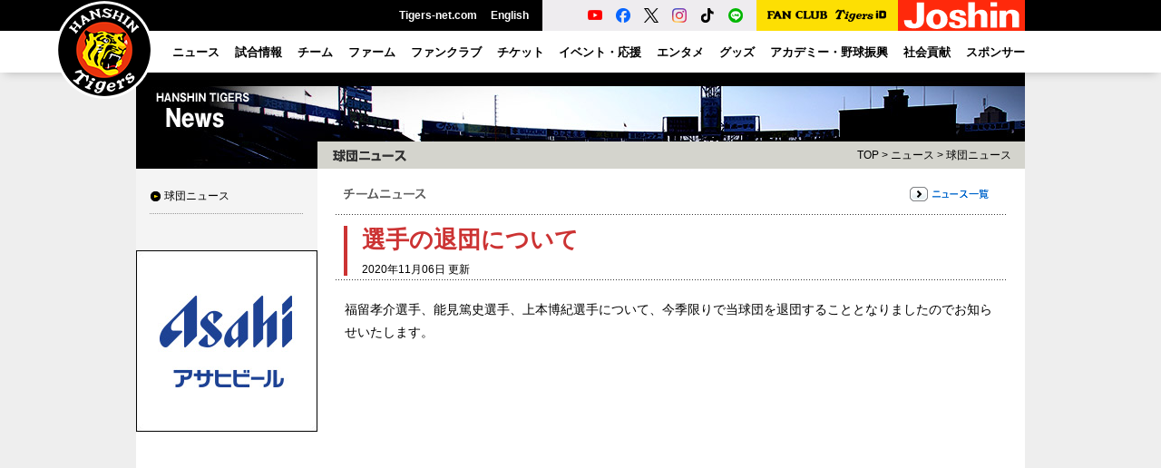

--- FILE ---
content_type: text/html
request_url: https://hanshintigers.jp/news/topics/info_7120.html
body_size: 7455
content:
<!DOCTYPE html PUBLIC "-//W3C//DTD XHTML 1.0 Transitional//EN" "http://www.w3.org/TR/xhtml1/DTD/xhtml1-transitional.dtd">
<html xmlns="http://www.w3.org/1999/xhtml" xml:lang="ja" lang="ja">
<head>
 <meta http-equiv="Content-Type" content="text/html; charset=utf-8" />
 <meta http-equiv="Content-Style-Type" content="text/css" />
 <meta http-equiv="Content-Script-Type" content="text/javascript" />
 <meta http-equiv="imagetoolbar" content="no" />
 <meta name="robots" content="all" />
 <meta name="copyright" content="(C) HANSHIN Tigers." />
 <meta name="keywords" content="プロ野球,球団,野球,球場,チケット,メッシュジャージ,ナンバージャージ,メガホン,トラッキー,ユニホーム,虎,甲子園" />
 <meta name="description" content="阪神タイガースの球団オフィシャルサイト。試合速報や選手名鑑、チケット情報、グッズの販売など。" />
 <title>選手の退団について｜球団ニュース｜ニュース｜阪神タイガース公式サイト</title>
 <script type="text/javascript" src="/common/js/jquery.js"></script>
 <script type="text/javascript" src="/common/js/jquery.tools.js"></script>
 <script type="text/javascript" src="/common/js/common.js"></script>
 <script type="text/javascript" src="/common/js/swfobject.js"></script>
 <script type="text/javascript" src="/common/js/news.js"></script>
 <link rel="stylesheet" type="text/css" media="all" href="/common/css/news.css" />
 <script type="text/javascript" src="/common/js/ga.js"></script>
</head>

<body id="news" class="topics">
<a name="top" id="top"></a>
<div id="layout"><div class="bg-wrap"><!--LAYOUT-->
<!-- Google Tag Manager (noscript) -->
<noscript><iframe src="https://www.googletagmanager.com/ns.html?id=GTM-TWJTTX"
height="0" width="0" style="display:none;visibility:hidden"></iframe></noscript>
<!-- End Google Tag Manager (noscript) -->

<div id="header" class="p-header">
    <!--HEADER-->
    <div class="p-header-menu">
        <h1 class="p-header-menu__logo"><a href="https://hanshintigers.jp/"><img src="/img/2025/header/logo_marutora.png" alt="タイガースロゴ" width="110" height="110"></a></h1>
        <ul class="p-header-menu__other">
            <li><a href="https://hanshintigers.jp/home/tigersnet/">Tigers-net.com</a></li>
            <li><a href="https://hanshintigers.jp/en/">English</a></li>
        </ul>
        <ul class="p-header-menu__sns">
            <li><a href="https://www.youtube.com/channel/UCqm35j3ustKFyXQVnX5tlXw" target="_blank"><img src="/img/2025/header/icon_youtube.png" alt="YouTube球団公式アカウント"></a></li>
            <li><a href="https://www.facebook.com/tigersdreamlink" target="_blank"><img src="/img/2025/header/icon_facebook.png" alt="Facebook球団公式アカウント"></a></li>
            <li><a href="https://x.com/tigersdreamlink" target="_blank"><img src="/img/2025/header/icon_x.png" alt="X球団公式アカウント"></a></li>
            <li><a href="https://www.instagram.com/hanshintigers_official/" target="_blank"><img src="/img/2025/header/icon_instagram.png" alt="Instagram球団公式アカウント"></a></li>
            <li><a href="https://www.tiktok.com/@hanshintigers_officialPR" target="_blank"><img src="/img/2025/header/icon_tiktok.png" alt="TikTok球団公式アカウント"></a></li>
            <li><a href="https://page.line.me/hanshintigers" target="_blank"><img src="/img/2025/header/icon_line.png" alt="LINE球団公式アカウント"></a></li>
        </ul>
        <div class="p-header-menu__fcid"><a href="https://id.hanshintigers.jp/system/"><img src="/img/2025/header/logo_fc_id.png" alt="Tigers FAN CLUB Tigers ID"></a></div>
        <div class="p-header-menu__joshin"><a href="https://shop.joshin.co.jp/" target="_blank" data-gtm-click="banner_header_joshin"><img src="/img/2025/header/joshin.gif" alt="Joshin" width="140" height="34" /></a></div>
    </div>
    <div class="p-header-global-wrapper">
        <span class="p-header-global-background js-menu-bg"></span>
        <div class="p-header-global-inner">
            <!--GN-->
            <ul class="p-header-global" id="gn">
                <li class="p-header-global__menu"><a href="https://hanshintigers.jp/news/topics/all/"><span>ニュース</span></a></li>
                <li class="p-header-global__menu js-perent-menu"><a href="https://hanshintigers.jp/game/"><span>試合情報</span></a>
                    <div class="p-header-global__menu__wrapper">
                        <div class="p-header-global__menu__inner">
                            <div class="p-header-global__menu__thumbnail">
                                <a href="https://hanshintigers.jp/game/schedule/"><img src="/img/2025/header/menu_game.jpg" alt="一軍試合日程"><span>一軍試合日程</span></a>
                            </div>
                            <ul class="p-header-global__menu__block p-header-global__submenu">
                                <li><a href="https://hanshintigers.jp/game/schedule/">一軍試合日程</a></li>
                                <li><span href="https://score.hanshintigers.jp/game/score/">一軍試合速報</span></li>
                                <li><span href="https://hanshintigers.jp/game/regist/">一軍登録選手</span></li>
                                <li><span href="https://hanshintigers.jp/game/standings/">順位表</span></li>
                                <li><span href="https://hanshintigers.jp/game/other/">他球場経過</span></li>
                                <li><a href="https://hanshintigers.jp/news/media/">放送予定</a></li>
                                <li><span href="https://hanshintigers.jp/game/sakinori/">先乗り情報局</span></li>
                                <li><span href="https://hanshintigers.jp/entertainment/download/pockecal.html">ポケットカレンダー</span></li>
                            </ul>
                            <div class="p-header-global__menu__block--wide">
                                <p class="p-header-global__menu__heading">球場案内</p>
                                <ul class="p-header-global__submenu">
                                    <li><a href="https://hanshintigers.jp/ticket/stadium/koshien.html">阪神甲子園球場</a></li>
                                    <li><a href="https://hanshintigers.jp/ticket/stadium/kyocera.html">京セラドーム大阪</a></li>
                                    <li><a href="https://zerocarbon-bp.hanshin.co.jp/" target="_blank">日鉄鋼板 ＳＧＬスタジアム 尼崎</a></li>
                                </ul>
                            </div>
                        </div>
                    </div>
                </li>
                <li class="p-header-global__menu js-perent-menu"><a href="https://hanshintigers.jp/data/"><span>チーム</span></a>
                    <div class="p-header-global__menu__wrapper">
                        <div class="p-header-global__menu__inner">
                            <div class="p-header-global__menu__thumbnail">
                                <a href="https://hanshintigers.jp/data/player/"><img src="/img/2025/header/menu_team.jpg" alt="選手プロフィール"><span>選手プロフィール</span></a>
                            </div>
                            <ul class="p-header-global__menu__block p-header-global__submenu">
                                <li><a href="https://hanshintigers.jp/data/player/">選手プロフィール</a></li>
                                <li><a href="https://hanshintigers.jp/data/staff/">監督・コーチプロフィール</a></li>
                                <li><a href="https://hanshintigers.jp/data/info/">チームスローガン</a></li>
                                <li><span href="https://hanshintigers.jp/game/stats_team/bat27.html">チーム投打成績</span></li>
                                <li><span href="https://hanshintigers.jp/game/stats_league/bat27.html">セ・リーグ投打成績</span></li>
                                <li><span href="https://hanshintigers.jp/data/record/">記録カウントダウン</span></li>
                                <li><a href="https://hanshintigers.jp/data/draft/">ドラフト</a></li>
                                <li><a href="https://hanshintigers.jp/data/resign/">契約更改</a></li>
                            </ul>
                            <ul class="p-header-global__menu__block p-header-global__submenu">
                                <li><a href="https://hanshintigers.jp/news/camp2025/">春季キャンプ</a></li>
                                <li><a href="https://hanshintigers.jp/news/autumn_camp2025/">秋季キャンプ</a></li>
                                <li><a href="https://hanshintigers.jp/data/history/">タイガースヒストリー</a></li>
                                <li><a href="https://hanshintigers.jp/data/uniform/">ユニフォーム物語</a></li>
                            </ul>
                        </div>
                    </div>
                </li>
                <li class="p-header-global__menu"><a href="https://zerocarbon-bp.hanshin.co.jp/" target="_blank"><span>ファーム</span></a></li>
                <li class="p-header-global__menu js-perent-menu"><a href="https://hanshintigers.jp/fanclub/"><span>ファンクラブ</span></a>
                    <div class="p-header-global__menu__wrapper">
                        <div class="p-header-global__menu__inner">
                            <div class="p-header-global__menu__thumbnail">
                                <a href="https://hanshintigers.jp/fanclub/ticket/"><img src="/img/2025/header/menu_fanclub.jpg" alt="チケット購入"><span>チケット購入</span></a>
                            </div>
                            <ul class="p-header-global__menu__block p-header-global__submenu">
                                <li><a href="https://hanshintigers.jp/fanclub/join/">2026年度ファンクラブ入会</a></li>
                                <li><a href="https://hanshintigers.jp/fanclub/topics/">ニュース</a></li>
                                <li><a href="https://hanshintigers.jp/fanclub/goods/">グッズ販売</a></li>
                                <li><a href="https://hanshintigers.jp/fanclub/torapo/exchange.html">虎ポイントアイテム交換</a></li>
                                <li><a href="https://hanshintigers.jp/fanclub/ticket/">チケット購入</a></li>
                                <li><a href="https://hanshintigers.jp/fanclub/event/cheer_2025.html">応援デー</a></li>
                                <li><a href="https://hanshintigers.jp/fanclub/event/presentsday.html">プレゼントデー</a></li>
                                <li><a href="https://tigersfanclub.jp/rd/551/">TORACOスペシャルデー</a></li>
                            </ul>
                            <ul class="p-header-global__menu__block p-header-global__submenu">
                                <li><a href="https://hanshintigers.jp/fanclub/event/practice_2025.html">練習見学会&amp;記念撮影会</a></li>
                                <li><a href="https://hanshintigers.jp/fanclub/event/kids_index.html">KIDSイベント</a></li>
                                <li><a href="https://hanshintigers.jp/fanclub/join/2026/family/">2026年度ファミリー申請</a></li>
                                <li><a href="https://hanshintigers.jp/fanclub/join/2025add/family/">2025年度ファミリー申請</a></li>
                                <li><a href="https://hanshintigers.jp/fanclub/agreement/">会員規約</a></li>
                            </ul>
                        </div>
                    </div>
                </li>
                <li class="p-header-global__menu js-perent-menu"><a href="https://hanshintigers.jp/ticket/"><span>チケット</span></a>
                    <div class="p-header-global__menu__wrapper">
                        <div class="p-header-global__menu__inner">
                            <div class="p-header-global__menu__thumbnail">
                                <a href="https://hanshintigers.jp/ticket/"><img src="/img/2025/header/menu_ticket.jpg" alt="チケット情報"><span>チケット情報</span></a>
                            </div>
                            <div class="p-header-global__menu__block--wide">
                                <p class="p-header-global__menu__heading"><a href="https://hanshintigers.jp/ticket/">チケット情報</a></p>
                                <ul class="p-header-global__menu__block p-header-global__submenu">
                                    <li><span href="https://hanshintigers.jp/ticket/price.html">料金表</span></li>
                                    <li><span href="https://hanshintigers.jp/ticket/#ticket_area">空席情報</span></li>
                                </ul>
                                <p class="p-header-global__menu__heading">チケット購入</p>
                                <ul class="p-header-global__submenu">
                                    <!--<li><a href="https://hanshintigers.jp/ticket/postseason/">阪神甲子園球場（クライマックスシリーズ）</a></li>-->
                                    <li><span href="https://hanshintigers.jp/rd/5405/">阪神甲子園球場（公式戦）</span></li>
                                    <li><span href="https://hanshintigers.jp/rd/5406/">京セラドーム大阪（公式戦）</span></li>
                                    <li><span href="https://hanshintigers.jp/rd/5403/">阪神甲子園球場（オープン戦）</span></li>
                                    <li><span href="https://hanshintigers.jp/rd/5404/">京セラドーム大阪（オープン戦）</span></li>
                                </ul>
                            </div>
                            <ul class="p-header-global__menu__block--wide p-header-global__submenu">
                                <li><span href="https://hanshintigers.jp/ticket/regular/kurashiki/">倉敷マスカットスタジアム</span></li>
                                <li><span href="https://zerocarbon-bp.hanshin.co.jp/ticket/" target="_blank">日鉄鋼板 ＳＧＬスタジアム 尼崎</span></li>
                                <li><a href="https://hanshintigers.jp/ticket/group/plan/">団体入場券</a></li>
                                <li><a href="https://koshien.hanshin.co.jp/reserve/" target="_blank">年間予約席</a></li>
                                <li><a href="https://hanshintigers.jp/ticket/event/season-ticket2026/">京セラドーム大阪シーズンチケット</a></li>
                            </ul>
                        </div>
                    </div>
                </li>
                <li class="p-header-global__menu js-perent-menu"><a href="https://hanshintigers.jp/event/"><span>イベント・応援</span></a>
                    <div class="p-header-global__menu__wrapper">
                        <div class="p-header-global__menu__inner">
                            <div class="p-header-global__menu__thumbnail">
                                <a href="https://hanshintigers.jp/event/"><img src="/img/2025/header/menu_event.jpg" alt="イベント日程"><span>イベント日程</span></a>
                            </div>
                            <div class="p-header-global__menu__block">
                                <p class="p-header-global__menu__heading"><a href="https://hanshintigers.jp/event/">イベント日程</a></p>
                                <ul class="p-header-global__submenu">
                                    <li><span href="https://hanshintigers.jp//event/game/b-luck_dynamite2025/">TIGERS B-LUCK DYNAMITE SERIES</span></li>
                                    <li><span href="https://hanshintigers.jp/event/game/ultra2025/">ウル虎の夏</span></li>
                                    <li><span href="https://hanshintigers.jp/toraco/">TORACO</span></li>
                                    <li><a href="https://hanshintigers.jp/home/fankan/">ファン感謝デー</a></li>
                                    <li><span href="https://hanshintigers.jp/lp/event_family_with_tigers2025/">Family with Tigers</span></li>
                                    <li><span href="https://hanshintigers.jp/lp/player_quiz/">タイガース選手クイズ</span></li>
                                </ul>
                            </div>
                            <ul class="p-header-global__menu__block p-header-global__submenu">
                                <li><a href="https://hanshintigers.jp/game/manner/">観戦マナー</a></li>
                                <li><a href="https://hanshintigers.jp/data/march/">ヒッティングマーチ</a></li>
                                <li><a href="https://hanshintigers.jp/data/themesong/">選手登場曲</a></li>
                                <li><a href="https://hanshintigers.jp/entertainment/mascot/">マスコット紹介</a></li>
                                <li><a href="https://hanshintigers.jp/entertainment/girls/">TigersGirls</a></li>
                            </ul>

                        </div>
                    </div>
                </li>
                <li class="p-header-global__menu js-perent-menu"><a href="https://hanshintigers.jp/entertainment/"><span>エンタメ</span></a>
                    <div class="p-header-global__menu__wrapper">
                        <div class="p-header-global__menu__inner">
                            <div class="p-header-global__menu__thumbnail">
                                <a href="https://hanshintigers.jp/entertainment/photo/2025/"><img src="/img/2025/header/menu_entertainment.jpg" alt="ゲームフォト"><span>ゲームフォト</span></a>
                            </div>
                            <ul class="p-header-global__menu__block p-header-global__submenu">
                                <li><a href="https://hanshintigers.jp/entertainment/photo/2025/">ゲームフォト</a></li>
                                <li><a href="https://hanshintigers.jp/home/toratele/">虎テレ</a></li>
                                <li><a href="https://hanshintigers.jp/home/mobile/">モバイルサイト</a></li>
                                <li><a href="https://hanshintigers.jp/entertainment/column/kodama/">マンスリーコラム「虎魂」</a></li>
                                <li><a href="https://toratown.hanshintigers.jp/" target="_blank">虎タウン</a></li>
                                <li><a href="https://hanshintigers.jp/entertainment/download/">壁紙ダウンロード</a></li>
                            </ul>
                        </div>
                    </div>
                </li>
                <li class="p-header-global__menu js-perent-menu"><a href="https://hanshintigers.jp/goods/"><span>グッズ</span></a>
                    <div class="p-header-global__menu__wrapper">
                        <div class="p-header-global__menu__inner">
                            <div class="p-header-global__menu__thumbnail">
                                <a href="https://hanshintigers.jp/goods/tshop/"><img src="/img/2025/header/menu_goods.jpg" alt="T-SHOP(オンラインショップ)"><span>T-SHOP(オンラインショップ)</span></a>
                            </div>
                            <ul class="p-header-global__menu__block--wide p-header-global__submenu">
                                <li><a href="https://hanshintigers.jp/goods/tshop/">T-SHOP(オンラインショップ)</a></li>
                                <li><a href="https://hanshintigers.jp/goods/alps/">タイガースチームショップアルプス</a></li>
                                <li><a href="https://hanshintigers.jp/goods/dugout/">ファンショップダグアウト</a></li>
                                <li><a href="https://hanshintigers.jp/goods/clubhouse/">チームショップクラブハウス</a></li>
                                <li><a href="https://hanshintigers.jp/goods/base/">ファンショップベース</a></li>
                                <li><a href="https://hanshintigers.jp/goods/shop/">阪神タイガースショップ</a></li>
                            </ul>
                            <ul class="p-header-global__menu__block p-header-global__submenu">
                                <li><a href="https://hanshintigers.jp/home/torapo/">虎ポイント</a></li>
                                <li><a href="https://hanshintigers.jp/goods/licensee/">ライセンシー募集</a></li>
                                <li><span href="https://shop.hanshintigers.jp/ec/shop/sttc/licencegoods/index.html" target="_blank">ライセンス商品紹介</span></li>
                            </ul>
                        </div>
                    </div>
                </li>
                <li class="p-header-global__menu js-perent-menu"><a href="https://hanshintigers.jp/academy/"><span>アカデミー・野球振興</span></a>
                    <div class="p-header-global__menu__wrapper">
                        <div class="p-header-global__menu__inner">
                            <div class="p-header-global__menu__thumbnail">
                                <a href="https://hanshintigers.jp/academy/"><img src="/img/2025/header/menu_academy.jpg" alt="アカデミー"><span>アカデミー</span></a>
                            </div>
                            <div class="p-header-global__menu__block">
                                <p class="p-header-global__menu__heading"><a href="https://hanshintigers.jp/academy/">アカデミー</a></p>
                                <ul class="p-header-global__submenu">
                                    <li><a href="https://hanshintigers.jp/academy/baseball_school/">ベースボールスクール</a></li>
                                    <li><a href="https://hanshintigers.jp/academy/dance_school/">ダンススクール</a></li>
                                    <li><a href="https://hanshintigers.jp/academy/online_baseball_school/">ムービーレッスン</a></li>
                                </ul>
                            </div>
                            <div class="p-header-global__menu__block--wide">
                                <p class="p-header-global__menu__heading"><a href="https://hanshintigers.jp/promotion/">野球振興</a></p>
                                <ul class="p-header-global__submenu">
                                    <li><a href="https://hanshintigers.jp/data/hanshintigers_women/">阪神タイガース Women（女子硬式）</a></li>
                                    <li><a href="https://hanshintigers.jp/community/promotion/junior/">阪神タイガースジュニアチーム（小学生軟式）</a></li>
                                    <li><a href="https://hanshintigers.jp/community/tigers-cup/">タイガースカップ（中学生硬式）</a></li>
                                    <li><a href="https://hanshintigers.jp/promotion/guest_teacher/">ゲストティーチャー（小学生）</a></li>
                                    <li><a href="https://hanshintigers.jp/promotion/ipbl/">独立リーグとの交流（地域振興）</a></li>
                                    <li><span href="https://hanshintigers.jp/promotion/camp/">春・秋キャンプ　ファーム地方試合</span></li>
                                    <li><a href="https://hanshintigers.jp/promotion/visit/">幼稚園・保育所訪問</a></li>
                                </ul>
                            </div>
                        </div>
                    </div>

                </li>
                <li class="p-header-global__menu js-perent-menu"><a href="https://hanshintigers.jp/community/"><span>社会貢献</span></a>

                    <div class="p-header-global__menu__wrapper">
                        <div class="p-header-global__menu__inner">
                            <div class="p-header-global__menu__thumbnail">
                                <a href="https://hanshintigers.jp/community/society/"><img src="/img/2025/header/menu_community.jpg" alt="社会貢献活動報告"><span>社会貢献活動報告</span></a>
                            </div>
                            <div class="p-header-global__menu__block">
                                <p class="p-header-global__menu__heading"><a href="https://hanshintigers.jp/community/">社会貢献活動</a></p>
                                <ul class="p-header-global__submenu">
                                    <li><a href="https://hanshintigers.jp/community/wakabayashi/">若林忠志賞</a></li>
                                    <li><a href="https://hanshintigers.jp/community/charity/">チャリティー活動</a></li>
                                    <li><a href="https://hanshintigers.jp/community/donation/">選手による寄付・寄贈</a></li>
                                    <li><a href="https://hanshintigers.jp/community/baseball_invite/">少年少女野球招待</a></li>
                                </ul>
                            </div>

                        </div>
                    </div>
                </li>
                <li class="p-header-global__menu js-perent-menu"><a href="https://hanshintigers.jp/home/sponsor/"><span>スポンサー</span></a>


                    <div class="p-header-global__menu__wrapper">
                        <div class="p-header-global__menu__inner">
                            <div class="p-header-global__menu__thumbnail">
                                <a href="https://hanshintigers.jp/home/sponsor/"><img src="/img/2025/header/menu_sponsor.jpg" alt="オフィシャルスポンサー"><span>オフィシャルスポンサー</span></a>
                            </div>
                            <ul class="p-header-global__menu__block p-header-global__submenu">
                                <li><a href="https://hanshintigers.jp/home/sponsor/farm.html">ファームスポンサー</a></li>
                                <li><a href="https://hanshintigers.jp/data/hanshintigers_women/">Womenスポンサー</a></li>
                                <li><span href="https://hanshintigers.jp/home/sponsor/society.html">社会貢献スポンサー</span></li>
                                <li><a href="https://hanshintigers.jp/promotion/">野球振興スポンサー</a></li>
                            </ul>
                            <ul class="p-header-global__menu__block p-header-global__submenu">
                                <li><a href="https://hanshintigers.jp/home/sponsor/">オフィシャルスポンサー</a></li>
                                <li><a href="https://hanshintigers.jp/home/sponsor/partner.html">パートナー一覧</a></li>
                                <li><a href="https://hanshintigers.jp/home/sponsor/supported.html">冠試合</a></li>
                                <li><a href="https://hanshintigers.jp/home/sponsor/presented.html">公式戦賞品提供</a></li>
                                <li><a href="https://hanshintigers.jp/home/sponsor/campaign.html">キャンペーン</a></li>
                            </ul>
                            <!-- <div class="p-header-global__menu__block">
                                <p class="p-header-global__menu__heading">イベントスポンサー</p>
                                <ul class="p-header-global__submenu">
                                    <li><a href="https://hanshintigers.jp/90th/#legends-day">Tigers Legends Day</a></li>
                                    <li><span href="">ウル虎の夏2025</span></li>
                                    <li><span href="">TIGERS B-LUCK DYNAMITE SERIES</span></li>
                                </ul>
                            </div> -->
                        </div>
                    </div>
                </li>
            </ul>
            <!--GN-->
        </div>
        <!--HEADER-->
    </div>
</div>

 <div id="container"><div class="wrap"><!--CONTAINER-->
  <h2 class="ct">ニュース</h2>
  <div id="side"><!--SIDE-->
   <div id="ln"><!--LN-->
    <ul>
     <li id="ln_topics"><a href="/news/topics/">球団ニュース</a></li>
    </ul>
   <!--LN--></div>

<div id="sp-banner"><!--BANNER-->
<p id="sp-banner-area">
<a href="http://hanshintigers.jp/banner/cc/asahi.html" target="_blank" data-gtm-click="/banner/img/bnr_con_asahi2019.jpg" onclick="ga('send', 'event', 'banner_con_rect', 'click', this.href);"><img src="/banner/img/bnr_con_asahi2019.jpg" alt="レクタングルバナー" width="200" height="200" /></a>
</p><!--BANNER--></div>          
<div id="fc-banner">
<!--FC�Љ�
<p>
<a href="https://tigersfanclub.jp/system/side_topics_entry"><img src="/banner/img/bnr_fc_150807.jpg" alt="" /></a>
</p>-->

<!--��������
<p>
<a href="https://tigersfanclub.jp/system/side_early_entry"><img src="/banner/img/bnr_fc_150814.jpg" alt="" /></a>
</p>-->

<!--�F�B�Љ�
<p>
<a href="https://tigersfanclub.jp/system/side_friend_entry"><img src="/banner/img/bnr_fc_150828.jpg" alt="" /></a>
</p>-->


<!--���T�Љ�
<p>
<a href="https://tigersfanclub.jp/system/side_goods_entry"><img src="/banner/img/bnr_fc_150904.jpg" alt="" /></a>
</p>-->


<!--�t�@�~���[�\��
<p>
<a href="https://tigersfanclub.jp/system/side_family_entry"><img src="/banner/img/bnr_fc_150821.jpg" alt="" /></a>
</p>-->


</div>
  <!--SIDE--></div>

  <div id="main"><!--MAIN-->
   <h3 class="pt">球団ニュース</h3>
   <p id="tp"><a href="/">TOP</a> &gt; <a href="../">ニュース</a> &gt; <a href="./">球団ニュース</a></p>
   <div id="article"><!--ARTICLE-->
    <div id="news-category">
     <p class="category-name"><img src="images/st_team.gif" alt="チームニュース" width="124" height="16" /></p>
     <p class="back"><a href="list_team.html"><img src="../img/bt_newslist.gif" alt="ニュース一覧" width="87" height="16" /></a></p>
    </div>
    <div id="news-title">
     <dl>
      <dt>選手の退団について</dt>
      <dd>2020年11月06日 更新</dd>
     </dl>
    </div>
    <div id="link-sns">
        <a href="//twitter.com/share" class="twitter-share-button" data-count="horizontal">Tweet</a><script type="text/javascript" src="//platform.twitter.com/widgets.js"></script>
        <iframe src="//www.facebook.com/plugins/like.php?href=https%3A%2F%2Fhanshintigers.jp%2Fnews%2Ftopics%2Finfo_7120.html&amp;layout=button_count&amp;show_faces=true&amp;width=450&amp;action=like&amp;font&amp;colorscheme=light&amp;height=20" scrolling="no" frameborder="0" style="border:none; overflow:hidden; width:105px; height:20px;" allowTransparency="true"></iframe>
    </div>
    <div id="news-entry"><!--ENTRY-->
<p>福留孝介選手、能見篤史選手、上本博紀選手について、今季限りで当球団を退団することとなりましたのでお知らせいたします。</p>
    <!--ENTRY--></div>
   <!--ARTICLE--></div>
  <!--MAIN--></div>
 <!--CONTAINER--></div></div>


<div id="footer" class="p-footer">
    <!--FOOTER-->
    <div class="p-footer__sponsor">
        <div class="p-footer__inner">
            <div class="p-footer__sponsor">
                <p class="p-footer__heading"><a href="//hanshintigers.jp/home/sponsor/">OFFICIAL SPONSOR</a></p>
                <ul class="p-footer__sponsor__list">
                    <li><a href="https://shop.joshin.co.jp/" target="_blank" data-gtm-click="banner_footer_joshin"><img src="/img/2025/footer/sp_joshin.jpg" alt="上新電機株式会社" width="160" height="54" /></a></li>
                    <li><a href="https://www.mizuno.jp/" target="_blank" data-gtm-click="banner_footer_mizuno"><img src="/img/2025/footer/sp_mizuno.jpg" alt="ミズノ株式会社" width="160" height="54" /></a></li>
                    <li><a href="https://www.lawson.co.jp/index.html" target="_blank" data-gtm-click="banner_footer_lawson"><img src="/img/2025/footer/sp_lawson.jpg" alt="LAWSON" width="160" height="54" /></a></li>
                    <li><a href="https://www.asahibeer.co.jp/" target="_blank" data-gtm-click="banner_footer_asahi"><img src="/img/2025/footer/sp_asahi.jpg" alt="アサヒビール" width="160" height="54" /></a></li>
                    <li><a href="https://www.jibunbank.co.jp/?code=JB0010211201" target="_blank" data-gtm-click="banner_footer_jibun"><img src="/img/2025/footer/sp_jibun.jpg" alt="auじぶん銀行株式会社" width="160" height="54" /></a></li>
                </ul>
            </div>
            <div id="season_logo"><a href="/data/info/"><img src="/img/2026/footer/season_logo.png" width="184" height="100" alt="2026シーズンロゴ"></a></div>
        </div>
    </div>

    <div class="p-footer__menu">
        <div class="p-footer__inner">
            <ul class="p-footer__menu__list">
                <li><a href="//hanshintigers.jp/home/corporate/">会社概要</a></li>
                <li><a href="//hanshintigers.jp/home/company/">球団の基本姿勢</a></li>
                <li><a href="//hanshintigers.jp/home/policy/">公式サイト運営管理方針</a></li>
                <li><a href="//hanshintigers.jp/home/privacy/">個人情報の取り扱い</a></li>
                <li><a href="//hanshintigers.jp/home/ad/">広告掲載のご案内</a></li>
                <li><a href="//hanshintigers.jp/home/qa/">問い合わせ・Q&amp;A</a></li>
                <li><a href="//hanshintigers.jp/home/link/">リンク集</a></li>
            </ul>
            <p id="copyrights">&copy; HANSHIN Tigers</p>
        </div>
    </div>
    <!--FOOTER-->
</div>

<!--LAYOUT--></div></div>
</body>
</html>


--- FILE ---
content_type: text/css
request_url: https://hanshintigers.jp/common/css/news.css
body_size: 1380
content:
@charset "UTF-8";
/* ---------------------------------------
  TITLE : HANSHIN Tigers
  URI : hanshintigers.jp
  (C) HANSHIN Tigers.
--------------------------------------- */

@import "format.css";
@import "layout.css";
@import "common.css";

/* STRUCTURES
--------------------------------------- */
#ln {
	background: url(../../news/img/bg_ct.jpg) 0 0 no-repeat;
}
.ctop #ln {
	background: none;
}
h2.ct {
	background: url(../../news/img/ct_news.jpg) 0 0 no-repeat;
}

/* TOP
--------------------------------------- */
.ctop h3.pt {
	background: #D4D4CD url(../../news/img/pt_news.gif) 0 0 no-repeat;
}
.ctop #news-list table {
	width: 708px;
}

.ctop #news-list p.list {
	padding-top: 20px;
	text-align: right;
	clear: both;
}
.ctop #news-list .panes {
	padding: 13px 20px 0 10px;
}
.ctop #event-list {
	margin-top: 18px;
}
.ctop #event-list .unit {
	padding: 13px 10px 10px 10px;
	width: 700px;
}
.ctop #event-list .unit dl {
	margin-right: 8px;
	float: left;
	width: 169px;
}
.ctop #event-list .unit dl.last {
	margin-right: 0;
}
.ctop #event-list .unit dt {
	margin-bottom: 7px;
}
.ctop #event-list .unit dt a img {
	border: 1px solid #999999;
}
.ctop #event-list .unit dt a:hover img {
	border: 1px solid #CC0000;
	filter: alpha(opacity=80);
	-moz-opacity: 0.8;
	opacity: 0.8;
}
.ctop #event-list .unit dd {
	margin: 5px 0 0 2px;
	line-height: 1.1;
	font-size: 10px;
}

/* NEWS VISION */
.ctop #news_vision {
	height: 275px;
	margin: -20px 0 20px -20px;
	padding: 20px;
	background: #827f65;



}
.ctop #news_vision #news_img {
	float: left;
	position: relative;
	width: 533px;
	height: 275px;
}
.ctop #news_vision #news_img div {
	display: none;
	position: absolute;
	top: 0;
	left: 0;
	width: 533px;
	height: 275px;
	cursor:pointer;
}
.ctop #news_vision #news_tabs {
	float: right;
	width: 148px;
}
.ctop #news_vision #news_tabs div {
	margin-bottom: 18px;
}
.ctop #news_vision #news_tabs a img{
	border: 4px solid #FFFFFF;
}
.ctop #news_vision #news_tabs a:hover img,
.ctop #news_vision #news_tabs a.current img {
	border: 4px solid #000000;
}
.ctop #news_vision .disabled {
	visibility:hidden !important;
}

/* EVENT
--------------------------------------- */
.event #main {
	background: url(../../news/img/pt_event.gif) 0 0 no-repeat;
}

/* MEDIA
--------------------------------------- */
.media #main {
	background: url(../../news/img/pt_media.gif) 0 0 no-repeat;
}

/* OFF TORA NEWS
--------------------------------------- */
.offtora #main {
	background: url(../../news/img/pt_offtora.gif) 0 0 no-repeat;
}

/* RESIGN
---------------------------------------------------- */
.resign #main {
	background: url(../../news/img/pt_resign.gif) 0 0 no-repeat;
}
.resign #article h4 {
	margin-bottom: 20px;
}
.resign #article h5 {
	margin: 10px 0;
	padding: 3px 7px;
	border-top: 1px dotted #AAAAAA;
	border-bottom: 1px dotted #AAAAAA;
	background: #EEEEEE;
	line-height: 1.8;
	font-weight: bold;
}
.resign #article p {
	margin: 20px 0;
}

/* TOPICS
--------------------------------------- */
.topics #main {
	background: url(../../news/img/pt_topics.gif) 0 0 no-repeat;
}
.topics #news-list .panes{
	min-height: 480px;
	background: url(../../news/topics/images/bg_topics.gif) top center no-repeat
}
.topics #tohoku2 {
	margin: 20px 0;
	padding: 10px;
	border: 3px solid #FFCC00;
	background: #FFF6D1;
}
.topics #tohoku2 p {
	margin: 0;
	line-height: 1.6;
}
.topics .donation-all {
	margin: 20px 0;
	padding: 20px 40px;
	background-color: #EEEEEE;
	text-align: center;
}
.topics .donation-all p {
	margin: 0 !important;
	line-height: 1.5;
	font-size: 16px;
	font-weight: bold;
}
.topics .donation-all table {
	margin: 10px auto 0 auto;
}
.topics .donation-all th,
.topics .donation-all td {
	padding: 0 5px;
}
.topics #news2131 .simple_overlay {
	display: none;
	z-index: 10000;
	background-color: #FFFFFF;
	width: 750px;
	min-height: 500px;
	border: 5px solid #000000;
	text-align: center;
}
.topics #news2131 .simple_overlay .close {
	background: url(../../img/common/close.gif) 0 0 no-repeat;
	position: absolute;
	right: -15px;
	top: -15px;
	cursor: pointer;
	height: 35px;
	width: 35px;
}
.topics table td span.center {
	text-align: center;
	display: block;
}

/* WEATHER
--------------------------------------- */
.weather #main {
	background: url(../../news/img/pt_weather.gif) 0 0 no-repeat;
}


--- FILE ---
content_type: application/javascript
request_url: https://hanshintigers.jp/common/js/jquery.tools.js
body_size: 16728
content:
/**
 * @license 
 * jQuery Tools 1.2.5 Tabs- The basics of UI design.
 * 
 * NO COPYRIGHTS OR LICENSES. DO WHAT YOU LIKE.
 * 
 * http://flowplayer.org/tools/tabs/
 *
 * Since: November 2008
 * Date:    Wed Sep 22 06:02:10 2010 +0000 
 */  
(function($) {
		
	// static constructs
	$.tools = $.tools || {version: '1.2.5'};
	
	$.tools.tabs = {
		
		conf: {
			tabs: 'a',
			current: 'current',
			onBeforeClick: null,
			onClick: null, 
			effect: 'default',
			initialIndex: 0,			
			event: 'click',
			rotate: false,
			
			// 1.2
			history: false
		},
		
		addEffect: function(name, fn) {
			effects[name] = fn;
		}
		
	};
	
	var effects = {
		
		// simple "toggle" effect
		'default': function(i, done) { 
			this.getPanes().hide().eq(i).show();
			done.call();
		}, 
		
		/*
			configuration:
				- fadeOutSpeed (positive value does "crossfading")
				- fadeInSpeed
		*/
		fade: function(i, done) {		
			
			var conf = this.getConf(),            
				 speed = conf.fadeOutSpeed,
				 panes = this.getPanes();
			
			//custom 11.04.01
			if (speed) {
				panes.stop();
				panes.animate( { opacity:"0" }, speed, "linear", function(){ $(this).css("display","none") } );
				//panes.fadeOut(speed);	
			} else {
				panes.hide();	
			}
			panes.eq(i).stop();
			panes.eq(i).css("display","block");
			panes.eq(i).animate( { opacity:"1" }, conf.fadeInSpeed, "linear", done );
			//panes.eq(i).fadeIn(conf.fadeInSpeed, done);	
		},
		
		// for basic accordions
		slide: function(i, done) {
			this.getPanes().slideUp(200);
			this.getPanes().eq(i).slideDown(400, done);			 
		}, 

		/**
		 * AJAX effect
		 */
		ajax: function(i, done)  {			
			this.getPanes().eq(0).load(this.getTabs().eq(i).attr("href"), done);	
		}		
	};   	
	
	var w;
	
	/**
	 * Horizontal accordion
	 * 
	 * @deprecated will be replaced with a more robust implementation
	 */
	$.tools.tabs.addEffect("horizontal", function(i, done) {
	
		// store original width of a pane into memory
		if (!w) { w = this.getPanes().eq(0).width(); }
		
		// set current pane's width to zero
		this.getCurrentPane().animate({width: 0}, function() { $(this).hide(); });
		
		// grow opened pane to it's original width
		this.getPanes().eq(i).animate({width: w}, function() { 
			$(this).show();
			done.call();
		});
		
	});	

	
	function Tabs(root, paneSelector, conf) {
		
		var self = this, 
			 trigger = root.add(this),
			 tabs = root.find(conf.tabs),
			 panes = paneSelector.jquery ? paneSelector : root.children(paneSelector),			 
			 current;
			 
		
		// make sure tabs and panes are found
		if (!tabs.length)  { tabs = root.children(); }
		if (!panes.length) { panes = root.parent().find(paneSelector); }
		if (!panes.length) { panes = $(paneSelector); }
		
		
		// public methods
		$.extend(this, {				
			click: function(i, e) {
				
				var tab = tabs.eq(i);												 
				
				if (typeof i == 'string' && i.replace("#", "")) {
					tab = tabs.filter("[href*=" + i.replace("#", "") + "]");
					i = Math.max(tabs.index(tab), 0);
				}
								
				if (conf.rotate) {
					var last = tabs.length -1; 
					if (i < 0) { return self.click(last, e); }
					if (i > last) { return self.click(0, e); }						
				}
				
				if (!tab.length) {
					if (current >= 0) { return self; }
					i = conf.initialIndex;
					tab = tabs.eq(i);
				}				
				
				// current tab is being clicked
				if (i === current) { return self; }
				
				// possibility to cancel click action				
				e = e || $.Event();
				e.type = "onBeforeClick";
				trigger.trigger(e, [i]);				
				if (e.isDefaultPrevented()) { return; }

				// call the effect
				effects[conf.effect].call(self, i, function() {

					// onClick callback
					e.type = "onClick";
					trigger.trigger(e, [i]);					
				});			
				
				// default behaviour
				current = i;
				tabs.removeClass(conf.current);	
				tab.addClass(conf.current);				
				
				return self;
			},
			
			getConf: function() {
				return conf;	
			},

			getTabs: function() {
				return tabs;	
			},
			
			getPanes: function() {
				return panes;	
			},
			
			getCurrentPane: function() {
				return panes.eq(current);	
			},
			
			getCurrentTab: function() {
				return tabs.eq(current);	
			},
			
			getIndex: function() {
				return current;	
			}, 
			
			next: function() {
				return self.click(current + 1);
			},
			
			prev: function() {
				return self.click(current - 1);	
			},
			
			destroy: function() {
				tabs.unbind(conf.event).removeClass(conf.current);
				panes.find("a[href^='#']").unbind("click.T"); 
				return self;
			}
		
		});

		// callbacks	
		$.each("onBeforeClick,onClick".split(","), function(i, name) {
				
			// configuration
			if ($.isFunction(conf[name])) {
				$(self).bind(name, conf[name]); 
			}

			// API
			self[name] = function(fn) {
				if (fn) { $(self).bind(name, fn); }
				return self;	
			};
		});
	
		
		if (conf.history && $.fn.history) {
			$.tools.history.init(tabs);
			conf.event = 'history';
		}	
		
		// setup click actions for each tab
		tabs.each(function(i) { 				
			$(this).bind(conf.event, function(e) {
				self.click(i, e);
				return e.preventDefault();
			});			
		});
		
		// cross tab anchor link
		panes.find("a[href^='#']").bind("click.T", function(e) {
			self.click($(this).attr("href"), e);		
		}); 
		
		// open initial tab
		if (location.hash && conf.tabs == "a" && root.find("[href=" +location.hash+ "]").length) {
			self.click(location.hash);

		} else {
			if (conf.initialIndex === 0 || conf.initialIndex > 0) {
				self.click(conf.initialIndex);
			}
		}				
		
	}
	
	
	// jQuery plugin implementation
	$.fn.tabs = function(paneSelector, conf) {
		
		// return existing instance
		var el = this.data("tabs");
		if (el) { 
			el.destroy();	
			this.removeData("tabs");
		}

		if ($.isFunction(conf)) {
			conf = {onBeforeClick: conf};
		}
		
		// setup conf
		conf = $.extend({}, $.tools.tabs.conf, conf);		
		
		
		this.each(function() {				
			el = new Tabs($(this), paneSelector, conf);
			$(this).data("tabs", el); 
		});		
		
		return conf.api ? el: this;		
	};		
		
}) (jQuery); 


/**
 * @license 
 * jQuery Tools 1.2.5 Slideshow - Extend it.
 * 
 * NO COPYRIGHTS OR LICENSES. DO WHAT YOU LIKE.
 * 
 * http://flowplayer.org/tools/tabs/slideshow.html
 *
 * Since: September 2009
 * Date:    Wed Sep 22 06:02:10 2010 +0000 
 */
(function($) {
	
	var tool;
	
	tool = $.tools.tabs.slideshow = { 

		conf: {
			next: '.forward',
			prev: '.backward',
			disabledClass: 'disabled',
			autoplay: false,
			autopause: true,
			interval: 3000, 
			clickable: true,
			api: false
		}
	};  
	
	function Slideshow(root, conf) {
	
		var self = this,
			 fire = root.add(this),
			 tabs = root.data("tabs"),
			 timer, 
			 stopped = true;
		
			 
		// next / prev buttons
		function find(query) {
			var el = $(query);
			return el.length < 2 ? el : root.parent().find(query);	
		}	
		
		var nextButton = find(conf.next).click(function() {
			tabs.next();		
		});
		
		var prevButton = find(conf.prev).click(function() {
			tabs.prev();		
		}); 


		// extend the Tabs API with slideshow methods			
		$.extend(self, {
				
			// return tabs API
			getTabs: function() {
				return tabs;	
			},
			
			getConf: function() {
				return conf;	
			},
				
			play: function() {
	
				// do not start additional timer if already exists
				if (timer) { return self; }	
				
				// onBeforePlay
				var e = $.Event("onBeforePlay");
				fire.trigger(e);				
				if (e.isDefaultPrevented()) { return self; }				
				
				
				// construct new timer
				timer = setInterval(tabs.next, conf.interval);
				stopped = false;				
				
				// onPlay
				fire.trigger("onPlay");				
				
				return self;
			},
		
			pause: function() {
				
				if (!timer) { return self; }

				// onBeforePause
				var e = $.Event("onBeforePause");
				fire.trigger(e);					
				if (e.isDefaultPrevented()) { return self; }		
				
				timer = clearInterval(timer);
				
				// onPause
				fire.trigger("onPause");	
				
				return self;
			},
			
			// when stopped - mouseover won't restart 
			stop: function() {					
				self.pause();
				stopped = true;	
			}
			
		});

		// callbacks	
		$.each("onBeforePlay,onPlay,onBeforePause,onPause".split(","), function(i, name) {
				
			// configuration
			if ($.isFunction(conf[name]))  {
				$(self).bind(name, conf[name]);	
			}
			
			// API methods				
			self[name] = function(fn) {
				return $(self).bind(name, fn);
			};
		});	
		
	
		/* when mouse enters, slideshow stops */
		if (conf.autopause) {
			tabs.getTabs().add(nextButton).add(prevButton).add(tabs.getPanes()).hover(self.pause, function() {
				if (!stopped) { self.play(); }		
			});
		} 
		
		if (conf.autoplay) {
			self.play();	
		}
		
		if (conf.clickable) {
			tabs.getPanes().click(function()  {
				tabs.next();
			});
		} 
		
		// manage disabling of next/prev buttons
		if (!tabs.getConf().rotate) {
			
			var disabled = conf.disabledClass;
			
			if (!tabs.getIndex()) {
				prevButton.addClass(disabled);
			}
			
			tabs.onBeforeClick(function(e, i)  { 
				prevButton.toggleClass(disabled, !i);
				nextButton.toggleClass(disabled, i == tabs.getTabs().length -1); 
			});
		}  
	}
	
	// jQuery plugin implementation
	$.fn.slideshow = function(conf) {
	
		// return existing instance
		var el = this.data("slideshow");
		if (el) { return el; }
 
		conf = $.extend({}, tool.conf, conf);		
		
		this.each(function() {
			el = new Slideshow($(this), conf);
			$(this).data("slideshow", el); 			
		});	
		
		return conf.api ? el : this;
	};
	
})(jQuery); 



/**
 * @license 
 * jQuery Tools 1.2.5 Tooltip - UI essentials
 * 
 * NO COPYRIGHTS OR LICENSES. DO WHAT YOU LIKE.
 * 
 * http://flowplayer.org/tools/tooltip/
 *
 * Since: November 2008
 * Date:    Wed Sep 22 06:02:10 2010 +0000 
 */
(function($) { 	
	// static constructs
	$.tools = $.tools || {version: '1.2.5'};
	
	$.tools.tooltip = {
		
		conf: { 
			
			// default effect variables
			effect: 'toggle',			
			fadeOutSpeed: "fast",
			predelay: 0,
			delay: 30,
			opacity: 1,			
			tip: 0,
			
			// 'top', 'bottom', 'right', 'left', 'center'
			position: ['top', 'center'], 
			offset: [0, 0],
			relative: false,
			cancelDefault: true,
			
			// type to event mapping 
			events: {
				def: 			"mouseenter,mouseleave",
				input: 		"focus,blur",
				widget:		"focus mouseenter,blur mouseleave",
				tooltip:		"mouseenter,mouseleave"
			},
			
			// 1.2
			layout: '<div/>',
			tipClass: 'tooltip'
		},
		
		addEffect: function(name, loadFn, hideFn) {
			effects[name] = [loadFn, hideFn];	
		} 
	};
	
	
	var effects = { 
		toggle: [ 
			function(done) { 
				var conf = this.getConf(), tip = this.getTip(), o = conf.opacity;
				if (o < 1) { tip.css({opacity: o}); }
				tip.show();
				done.call();
			},
			
			function(done) { 
				this.getTip().hide();
				done.call();
			} 
		],
		
		fade: [
			function(done) { 
				var conf = this.getConf();
				this.getTip().fadeTo(conf.fadeInSpeed, conf.opacity, done); 
			},  
			function(done) { 
				this.getTip().fadeOut(this.getConf().fadeOutSpeed, done); 
			} 
		]		
	};   

		
	/* calculate tip position relative to the trigger */  	
	function getPosition(trigger, tip, conf) {	

		
		// get origin top/left position 
		var top = conf.relative ? trigger.position().top : trigger.offset().top, 
			 left = conf.relative ? trigger.position().left : trigger.offset().left,
			 pos = conf.position[0];

		top  -= tip.outerHeight() - conf.offset[0];
		left += trigger.outerWidth() + conf.offset[1];
		
		// iPad position fix
		if (/iPad/i.test(navigator.userAgent)) {
			top -= $(window).scrollTop();
		}
		
		// adjust Y		
		var height = tip.outerHeight() + trigger.outerHeight();
		if (pos == 'center') 	{ top += height / 2; }
		if (pos == 'bottom') 	{ top += height; }
		
		
		// adjust X
		pos = conf.position[1]; 	
		var width = tip.outerWidth() + trigger.outerWidth();
		if (pos == 'center') 	{ left -= width / 2; }
		if (pos == 'left')   	{ left -= width; }	 
		
		return {top: top, left: left};
	}		

	
	
	function Tooltip(trigger, conf) {

		var self = this, 
			 fire = trigger.add(self),
			 tip,
			 timer = 0,
			 pretimer = 0, 
			 title = trigger.attr("title"),
			 tipAttr = trigger.attr("data-tooltip"),
			 effect = effects[conf.effect],
			 shown,
				 
			 // get show/hide configuration
			 isInput = trigger.is(":input"), 
			 isWidget = isInput && trigger.is(":checkbox, :radio, select, :button, :submit"),			
			 type = trigger.attr("type"),
			 evt = conf.events[type] || conf.events[isInput ? (isWidget ? 'widget' : 'input') : 'def']; 
		
		
		// check that configuration is sane
		if (!effect) { throw "Nonexistent effect \"" + conf.effect + "\""; }					
		
		evt = evt.split(/,\s*/); 
		if (evt.length != 2) { throw "Tooltip: bad events configuration for " + type; } 
		
		
		// trigger --> show  
		trigger.bind(evt[0], function(e) {

			clearTimeout(timer);
			if (conf.predelay) {
				pretimer = setTimeout(function() { self.show(e); }, conf.predelay);	
				
			} else {
				self.show(e);	
			}
			
		// trigger --> hide
		}).bind(evt[1], function(e)  {
			clearTimeout(pretimer);
			if (conf.delay)  {
				timer = setTimeout(function() { self.hide(e); }, conf.delay);	
				
			} else {
				self.hide(e);		
			}
			
		}); 
		
		
		// remove default title
		if (title && conf.cancelDefault) { 
			trigger.removeAttr("title");
			trigger.data("title", title);			
		}		
		
		$.extend(self, {
				
			show: function(e) {  

				// tip not initialized yet
				if (!tip) {
					
					// data-tooltip 
					if (tipAttr) {
						tip = $(tipAttr);

					// single tip element for all
					} else if (conf.tip) { 
						tip = $(conf.tip).eq(0);
						
					// autogenerated tooltip
					} else if (title) { 
						tip = $(conf.layout).addClass(conf.tipClass).appendTo(document.body)
							.hide().append(title);

					// manual tooltip
					} else {	
						tip = trigger.next();  
						if (!tip.length) { tip = trigger.parent().next(); } 	 
					}
					
					if (!tip.length) { throw "Cannot find tooltip for " + trigger;	}
				} 
			 	
			 	if (self.isShown()) { return self; }  
				
			 	// stop previous animation
			 	tip.stop(true, true); 			 	
			 	
				// get position
				var pos = getPosition(trigger, tip, conf);			
		
				// restore title for single tooltip element
				if (conf.tip) {
					tip.html(trigger.data("title"));
				}

				// onBeforeShow
				e = e || $.Event();
				e.type = "onBeforeShow";
				fire.trigger(e, [pos]);				
				if (e.isDefaultPrevented()) { return self; }
		
				
				// onBeforeShow may have altered the configuration
				pos = getPosition(trigger, tip, conf);
				
				// set position
				tip.css({position:'absolute', top: pos.top, left: pos.left});					
				
				shown = true;
				
				// invoke effect 
				effect[0].call(self, function() {
					e.type = "onShow";
					shown = 'full';
					fire.trigger(e);		 
				});					

	 	
				// tooltip events       
				var event = conf.events.tooltip.split(/,\s*/);

				if (!tip.data("__set")) {
					
					tip.bind(event[0], function() { 
						clearTimeout(timer);
						clearTimeout(pretimer);
					});
					
					if (event[1] && !trigger.is("input:not(:checkbox, :radio), textarea")) { 					
						tip.bind(event[1], function(e) {
	
							// being moved to the trigger element
							if (e.relatedTarget != trigger[0]) {
								trigger.trigger(evt[1].split(" ")[0]);
							}
						}); 
					} 
					
					tip.data("__set", true);
				}
				
				return self;
			},
			
			hide: function(e) {

				if (!tip || !self.isShown()) { return self; }
			
				// onBeforeHide
				e = e || $.Event();
				e.type = "onBeforeHide";
				fire.trigger(e);				
				if (e.isDefaultPrevented()) { return; }
	
				shown = false;
				
				effects[conf.effect][1].call(self, function() {
					e.type = "onHide";
					fire.trigger(e);		 
				});
				
				return self;
			},
			
			isShown: function(fully) {
				return fully ? shown == 'full' : shown;	
			},
				
			getConf: function() {
				return conf;	
			},
				
			getTip: function() {
				return tip;	
			},
			
			getTrigger: function() {
				return trigger;	
			}		

		});		

		// callbacks	
		$.each("onHide,onBeforeShow,onShow,onBeforeHide".split(","), function(i, name) {
				
			// configuration
			if ($.isFunction(conf[name])) { 
				$(self).bind(name, conf[name]); 
			}

			// API
			self[name] = function(fn) {
				if (fn) { $(self).bind(name, fn); }
				return self;
			};
		});
		
	}
		
	
	// jQuery plugin implementation
	$.fn.tooltip = function(conf) {
		
		// return existing instance
		var api = this.data("tooltip");
		if (api) { return api; }

		conf = $.extend(true, {}, $.tools.tooltip.conf, conf);
		
		// position can also be given as string
		if (typeof conf.position == 'string') {
			conf.position = conf.position.split(/,?\s/);	
		}
		
		// install tooltip for each entry in jQuery object
		this.each(function() {
			api = new Tooltip($(this), conf); 
			$(this).data("tooltip", api); 
		});
		
		return conf.api ? api: this;		 
	};
		
}) (jQuery);



/**
 * @license 
 * jQuery Tools 1.2.5 / Tooltip Slide Effect
 * 
 * NO COPYRIGHTS OR LICENSES. DO WHAT YOU LIKE.
 * 
 * http://flowplayer.org/tools/tooltip/slide.html
 *
 * Since: September 2009
 * Date:    Wed Sep 22 06:02:10 2010 +0000 
 */
(function($) { 

	// version number
	var t = $.tools.tooltip;
		
	// extend global configuragion with effect specific defaults
	$.extend(t.conf, { 
		direction: 'up', // down, left, right 
		bounce: false,
		slideOffset: 10,
		slideInSpeed: 200,
		slideOutSpeed: 200, 
		slideFade: true
	});			
	
	// directions for slide effect
	var dirs = {
		up: ['-', 'top'],
		down: ['+', 'top'],
		left: ['-', 'left'],
		right: ['+', 'left']
	};
	
	/* default effect: "slide"  */
	t.addEffect("slide", 
		
		// show effect
		function(done) { 

			// variables
			var conf = this.getConf(), 
				 tip = this.getTip(),
				 params = conf.slideFade ? {opacity: conf.opacity} : {}, 
				 dir = dirs[conf.direction] || dirs.up;

			// direction			
			params[dir[1]] = dir[0] +'='+ conf.slideOffset;
			
			// perform animation
			if (conf.slideFade) { tip.css({opacity:0}); }
			tip.show().animate(params, conf.slideInSpeed, done); 
		}, 
		
		// hide effect
		function(done) {
			
			// variables
			var conf = this.getConf(), 
				 offset = conf.slideOffset,
				 params = conf.slideFade ? {opacity: 0} : {}, 
				 dir = dirs[conf.direction] || dirs.up;
			
			// direction
			var sign = "" + dir[0];
			if (conf.bounce) { sign = sign == '+' ? '-' : '+'; }			
			params[dir[1]] = sign +'='+ offset;			
			
			// perform animation
			this.getTip().animate(params, conf.slideOutSpeed, function()  {
				$(this).hide();
				done.call();		
			});
		}
	);  
	
})(jQuery);	
		

/**
 * @license 
 * jQuery Tools 1.2.5 / Tooltip Dynamic Positioning
 * 
 * NO COPYRIGHTS OR LICENSES. DO WHAT YOU LIKE.
 * 
 * http://flowplayer.org/tools/tooltip/dynamic.html
 *
 * Since: July 2009
 * Date:    Wed Sep 22 06:02:10 2010 +0000 
 */
(function($) { 

	// version number
	var t = $.tools.tooltip;
	
	t.dynamic = {
		conf: {
			classNames: "top right bottom left"
		}
	};
		
	/* 
	 * See if element is on the viewport. Returns an boolean array specifying which
	 * edges are hidden. Edges are in following order:
	 * 
	 * [top, right, bottom, left]
	 * 
	 * For example following return value means that top and right edges are hidden
	 * 
	 * [true, true, false, false]
	 * 
	 */
	function getCropping(el) {
		
		var w = $(window); 
		var right = w.width() + w.scrollLeft();
		var bottom = w.height() + w.scrollTop();		
		
		return [
			el.offset().top <= w.scrollTop(), 						// top
			right <= el.offset().left + el.width(),				// right
			bottom <= el.offset().top + el.height(),			// bottom
			w.scrollLeft() >= el.offset().left 					// left
		]; 
	}
	
	/*
		Returns true if all edges of an element are on viewport. false if not
		
		@param crop the cropping array returned by getCropping function
	 */
	function isVisible(crop) {
		var i = crop.length;
		while (i--) {
			if (crop[i]) { return false; }	
		}
		return true;
	}
	
	// dynamic plugin
	$.fn.dynamic = function(conf) {
		
		if (typeof conf == 'number') { conf = {speed: conf}; }
		
		conf = $.extend({}, t.dynamic.conf, conf);
		
		var cls = conf.classNames.split(/\s/), orig;	
			
		this.each(function() {		
				
			var api = $(this).tooltip().onBeforeShow(function(e, pos) {				

				// get nessessary variables
				var tip = this.getTip(), tipConf = this.getConf();  

				/*
					We store the original configuration and use it to restore back to the original state.
				*/					
				if (!orig) {
					orig = [
						tipConf.position[0], 
						tipConf.position[1], 
						tipConf.offset[0], 
						tipConf.offset[1], 
						$.extend({}, tipConf)
					];
				}
				
				/*
					display tip in it's default position and by setting visibility to hidden.
					this way we can check whether it will be on the viewport
				*/
				$.extend(tipConf, orig[4]);
				tipConf.position = [orig[0], orig[1]];
				tipConf.offset = [orig[2], orig[3]];

				tip.css({
					visibility: 'hidden',
					position: 'absolute',
					top: pos.top,
					left: pos.left 
				}).show(); 
				
				// now let's see for hidden edges
				var crop = getCropping(tip);		
								
				// possibly alter the configuration
				if (!isVisible(crop)) {
					
					// change the position and add class
					if (crop[2]) { $.extend(tipConf, conf.top);		tipConf.position[0] = 'top'; 		tip.addClass(cls[0]); }
					if (crop[3]) { $.extend(tipConf, conf.right);	tipConf.position[1] = 'right'; 	tip.addClass(cls[1]); }					
					if (crop[0]) { $.extend(tipConf, conf.bottom); 	tipConf.position[0] = 'bottom';	tip.addClass(cls[2]); } 
					if (crop[1]) { $.extend(tipConf, conf.left);		tipConf.position[1] = 'left'; 	tip.addClass(cls[3]); }					
					
					// vertical offset
					if (crop[0] || crop[2]) { tipConf.offset[0] *= -1; }
					
					// horizontal offset
					if (crop[1] || crop[3]) { tipConf.offset[1] *= -1; }
				}  
				
				tip.css({visibility: 'visible'}).hide();
		
			});
			
			// restore positioning as soon as possible
			api.onBeforeShow(function() {
				var c = this.getConf(), tip = this.getTip();		 
				setTimeout(function() { 
					c.position = [orig[0], orig[1]];
					c.offset = [orig[2], orig[3]];
				}, 0);
			});
			
			// remove custom class names and restore original effect
			api.onHide(function() {
				var tip = this.getTip(); 
				tip.removeClass(conf.classNames);
			});
				
			ret = api;
			
		});
		
		return conf.api ? ret : this;
	};	
	
}) (jQuery);

/**
 * @license 
 * jQuery Tools 1.2.5 Scrollable - New wave UI design
 * 
 * NO COPYRIGHTS OR LICENSES. DO WHAT YOU LIKE.
 * 
 * http://flowplayer.org/tools/scrollable.html
 *
 * Since: March 2008
 * Date:    Wed Sep 22 06:02:10 2010 +0000 
 */
(function($) { 

	// static constructs
	$.tools = $.tools || {version: '1.2.5'};
	
	$.tools.scrollable = {
		
		conf: {	
			activeClass: 'active',
			circular: false,
			clonedClass: 'cloned',
			disabledClass: 'disabled',
			easing: 'swing',
			initialIndex: 0,
			item: null,
			items: '.items',
			keyboard: true,
			mousewheel: false,
			next: '.next',   
			prev: '.prev', 
			speed: 400,
			vertical: false,
			touch: true,
			wheelSpeed: 0
		} 
	};
					
	// get hidden element's width or height even though it's hidden
	function dim(el, key) {
		var v = parseInt(el.css(key), 10);
		if (v) { return v; }
		var s = el[0].currentStyle; 
		return s && s.width && parseInt(s.width, 10);	
	}

	function find(root, query) { 
		var el = $(query);
		return el.length < 2 ? el : root.parent().find(query);
	}
	
	var current;		
	
	// constructor
	function Scrollable(root, conf) {   
		
		// current instance
		var self = this, 
			 fire = root.add(self),
			 itemWrap = root.children(),
			 index = 0,
			 vertical = conf.vertical;
				
		if (!current) { current = self; } 
		if (itemWrap.length > 1) { itemWrap = $(conf.items, root); }
		
		// methods
		$.extend(self, {
				
			getConf: function() {
				return conf;	
			},			
			
			getIndex: function() {
				return index;	
			}, 

			getSize: function() {
				return self.getItems().size();	
			},

			getNaviButtons: function() {
				return prev.add(next);	
			},
			
			getRoot: function() {
				return root;	
			},
			
			getItemWrap: function() {
				return itemWrap;	
			},
			
			getItems: function() {
				return itemWrap.children(conf.item).not("." + conf.clonedClass);	
			},
							
			move: function(offset, time) {
				return self.seekTo(index + offset, time);
			},
			
			next: function(time) {
				return self.move(1, time);	
			},
			
			prev: function(time) {
				return self.move(-1, time);	
			},
			
			begin: function(time) {
				return self.seekTo(0, time);	
			},
			
			end: function(time) {
				return self.seekTo(self.getSize() -1, time);	
			},	
			
			focus: function() {
				current = self;
				return self;
			},
			
			addItem: function(item) {
				item = $(item);
				
				if (!conf.circular)  {
					itemWrap.append(item);
				} else {
					itemWrap.children("." + conf.clonedClass + ":last").before(item);
					itemWrap.children("." + conf.clonedClass + ":first").replaceWith(item.clone().addClass(conf.clonedClass)); 						
				}
				
				fire.trigger("onAddItem", [item]);
				return self;
			},
			
			
			/* all seeking functions depend on this */		
			seekTo: function(i, time, fn) {	
				
				// ensure numeric index
				if (!i.jquery) { i *= 1; }
				
				// avoid seeking from end clone to the beginning
				if (conf.circular && i === 0 && index == -1 && time !== 0) { return self; }
				
				// check that index is sane				
				if (!conf.circular && i < 0 || i > self.getSize() || i < -1) { return self; }
				
				var item = i;
			
				if (i.jquery) {
					i = self.getItems().index(i);	
					
				} else {
					item = self.getItems().eq(i);
				}  
				
				// onBeforeSeek
				var e = $.Event("onBeforeSeek"); 
				if (!fn) {
					fire.trigger(e, [i, time]);				
					if (e.isDefaultPrevented() || !item.length) { return self; }			
				}  
	
				var props = vertical ? {top: -item.position().top} : {left: -item.position().left};  
				
				index = i;
				current = self;  
				if (time === undefined) { time = conf.speed; }   
				
				//custom 11.03.31
				itemWrap.stop();
				
				//alert( itemWrap.text() );
				
				itemWrap.animate(props, time, conf.easing, fn || function() { 
					fire.trigger("onSeek", [i]);
				});	 
				
				return self; 
			}					
			
		});
				
		// callbacks	
		$.each(['onBeforeSeek', 'onSeek', 'onAddItem'], function(i, name) {
				
			// configuration
			if ($.isFunction(conf[name])) { 
				$(self).bind(name, conf[name]); 
			}
			
			self[name] = function(fn) {
				if (fn) { $(self).bind(name, fn); }
				return self;
			};
		});  
		
		// circular loop
		if (conf.circular) {
			
			var cloned1 = self.getItems().slice(-1).clone().prependTo(itemWrap),
				 cloned2 = self.getItems().eq(1).clone().appendTo(itemWrap);
				
			cloned1.add(cloned2).addClass(conf.clonedClass);
			
			self.onBeforeSeek(function(e, i, time) {

				
				if (e.isDefaultPrevented()) { return; }
				
				/*
					1. animate to the clone without event triggering
					2. seek to correct position with 0 speed
				*/
				if (i == -1) {
					self.seekTo(cloned1, time, function()  {
						self.end(0);		
					});          
					return e.preventDefault();
					
				} else if (i == self.getSize()) {
					self.seekTo(cloned2, time, function()  {
						self.begin(0);		
					});	
				}
				
			});
			
			// seek over the cloned item
			self.seekTo(0, 0, function() {});
		}
		
		// next/prev buttons
		var prev = find(root, conf.prev).click(function() { self.prev(); }),
			 next = find(root, conf.next).click(function() { self.next(); });	
		
		if (!conf.circular && self.getSize() > 1) {
			
			self.onBeforeSeek(function(e, i) {
				setTimeout(function() {
					if (!e.isDefaultPrevented()) {
						prev.toggleClass(conf.disabledClass, i <= 0);
						next.toggleClass(conf.disabledClass, i >= self.getSize() -1);
					}
				}, 1);
			}); 
			
			if (!conf.initialIndex) {
				prev.addClass(conf.disabledClass);	
			}
		}
			
		// mousewheel support
		if (conf.mousewheel && $.fn.mousewheel) {
			root.mousewheel(function(e, delta)  {
				if (conf.mousewheel) {
					self.move(delta < 0 ? 1 : -1, conf.wheelSpeed || 50);
					return false;
				}
			});			
		}
		
		// touch event
		if (conf.touch) {
			var touch = {};
			
			itemWrap[0].ontouchstart = function(e) {
				var t = e.touches[0];
				touch.x = t.clientX;
				touch.y = t.clientY;
			};
			
			itemWrap[0].ontouchmove = function(e) {
				
				// only deal with one finger
				if (e.touches.length == 1 && !itemWrap.is(":animated")) {			
					var t = e.touches[0],
						 deltaX = touch.x - t.clientX,
						 deltaY = touch.y - t.clientY;
	
					self[vertical && deltaY > 0 || !vertical && deltaX > 0 ? 'next' : 'prev']();				
					e.preventDefault();
				}
			};
		}
		
		if (conf.keyboard)  {
			
			$(document).bind("keydown.scrollable", function(evt) {

				// skip certain conditions
				if (!conf.keyboard || evt.altKey || evt.ctrlKey || $(evt.target).is(":input")) { return; }
				
				// does this instance have focus?
				if (conf.keyboard != 'static' && current != self) { return; }
					
				var key = evt.keyCode;
			
				if (vertical && (key == 38 || key == 40)) {
					self.move(key == 38 ? -1 : 1);
					return evt.preventDefault();
				}
				
				if (!vertical && (key == 37 || key == 39)) {					
					self.move(key == 37 ? -1 : 1);
					return evt.preventDefault();
				}	  
				
			});  
		}
		
		// initial index
		if (conf.initialIndex) {
			self.seekTo(conf.initialIndex, 0, function() {});
		}
	} 

		
	// jQuery plugin implementation
	$.fn.scrollable = function(conf) { 
			
		// already constructed --> return API
		var el = this.data("scrollable");
		if (el) { return el; }		 

		conf = $.extend({}, $.tools.scrollable.conf, conf); 
		
		this.each(function() {			
			el = new Scrollable($(this), conf);
			$(this).data("scrollable", el);	
		});
		
		return conf.api ? el: this; 
		
	};
			
	
})(jQuery);

/**
 * @license 
 * jQuery Tools 1.2.5 / Scrollable Autoscroll
 * 
 * NO COPYRIGHTS OR LICENSES. DO WHAT YOU LIKE.
 * 
 * http://flowplayer.org/tools/scrollable/autoscroll.html
 *
 * Since: September 2009
 * Date:    Wed Sep 22 06:02:10 2010 +0000 
 */
(function($) {		

	var t = $.tools.scrollable; 
	
	t.autoscroll = {
		
		conf: {
			autoplay: true,
			interval: 3000,
			autopause: true
		}
	};	
	
	// jQuery plugin implementation
	$.fn.autoscroll = function(conf) { 

		if (typeof conf == 'number') {
			conf = {interval: conf};	
		}
		
		var opts = $.extend({}, t.autoscroll.conf, conf), ret;
		
		this.each(function() {		
				
			var api = $(this).data("scrollable");			
			if (api) { ret = api; }
			
			// interval stuff
			var timer, stopped = true;
	
			api.play = function() { 
				
				// do not start additional timer if already exists
				if (timer) { return; }
				
				stopped = false;
				
				// construct new timer
				timer = setInterval(function() { 
					api.next();				
				}, opts.interval);
				
			};	

			api.pause = function() {
				timer = clearInterval(timer);
			};
			
			// when stopped - mouseover won't restart 
			api.stop = function() {
				api.pause();
				stopped = true;	
			};
		
			/* when mouse enters, autoscroll stops */
			if (opts.autopause) {
				api.getRoot().add(api.getNaviButtons()).hover(api.pause, api.play);
			}
			
			if (opts.autoplay) {
				api.play();				
			}

		});
		
		return opts.api ? ret : this;
		
	}; 
	
})(jQuery);		

/**
 * @license 
 * jQuery Tools 1.2.5 / Scrollable Navigator
 * 
 * NO COPYRIGHTS OR LICENSES. DO WHAT YOU LIKE.
 *
 * http://flowplayer.org/tools/scrollable/navigator.html
 *
 * Since: September 2009
 * Date:    Wed Sep 22 06:02:10 2010 +0000 
 */
(function($) {
		
	var t = $.tools.scrollable; 
	
	t.navigator = {
		
		conf: {
			navi: '.navi',
			naviItem: null,		
			activeClass: 'active',
			indexed: false,
			idPrefix: null,
			
			// 1.2
			history: false,
			
			//custom 11.03.31
			event: "click"
		}
	};		
	
	function find(root, query) {
		var el = $(query);
		return el.length < 2 ? el : root.parent().find(query);
	}
	
	// jQuery plugin implementation
	$.fn.navigator = function(conf) {

		// configuration
		if (typeof conf == 'string') { conf = {navi: conf}; } 
		conf = $.extend({}, t.navigator.conf, conf);
		
		var ret;
		
		this.each(function() {
				
			var api = $(this).data("scrollable"),
				 navi = conf.navi.jquery ? conf.navi : find(api.getRoot(), conf.navi), 
				 buttons = api.getNaviButtons(),
				 cls = conf.activeClass,
				 history = conf.history && $.fn.history;

			// @deprecated stuff
			if (api) { ret = api; }
			
			api.getNaviButtons = function() {
				return buttons.add(navi);	
			}; 
			
			
			function doClick(el, i, e) {
				api.seekTo(i);				
				if (history) {
					if (location.hash) {
						location.hash = el.attr("href").replace("#", "");	
					}
				} else  {
					return e.preventDefault();			
				}
			}
			
			function els() {
				return navi.find(conf.naviItem || '> *');	
			}
			
			function addItem(i) {  
				
				var item = $("<" + (conf.naviItem || 'a') + "/>").click(function(e)  {
					doClick($(this), i, e);
					
				}).attr("href", "#" + i);
				
				// index number / id attribute
				if (i === 0) {  item.addClass(cls); }
				if (conf.indexed)  { item.text(i + 1); }
				if (conf.idPrefix) { item.attr("id", conf.idPrefix + i); } 
				
				return item.appendTo(navi);
			}

			
			// generate navigator
			if (els().length) {
				els().each(function(i) { 
					
					//custom 11.03.31
					if ( conf.event == "mouseover" ) {
						$(this).hover(function(e) {
							doClick($(this), i, e);		
						},null);
						$(this).click(function(e)  {
							return false;	
						});
					}
					else {
						$(this).click(function(e)  {
							doClick($(this), i, e);		
						});
					}
					
				});
				
			} else {
				$.each(api.getItems(), function(i) {
					addItem(i); 
				});
			}   
			
			// activate correct entry
			api.onBeforeSeek(function(e, index) {
				setTimeout(function() {
					if (!e.isDefaultPrevented()) {	
						var el = els().eq(index);
						if (!e.isDefaultPrevented() && el.length) {			
							els().removeClass(cls).eq(index).addClass(cls);
						}
					}
				}, 1);
			}); 
			
			function doHistory(evt, hash) {
				var el = els().eq(hash.replace("#", ""));
				if (!el.length) {
					el = els().filter("[href=" + hash + "]");	
				}
				el.click();		
			}
			
			// new item being added
			api.onAddItem(function(e, item) {
				item = addItem(api.getItems().index(item)); 
				if (history)  { item.history(doHistory); }
			});
			
			if (history) { els().history(doHistory); }
			
		});		
		
		return conf.api ? ret : this;
		
	};
	
})(jQuery);			

/**
 * @license 
 * jQuery Tools 1.2.5 Overlay - Overlay base. Extend it.
 * 
 * NO COPYRIGHTS OR LICENSES. DO WHAT YOU LIKE.
 * 
 * http://flowplayer.org/tools/overlay/
 *
 * Since: March 2008
 * Date:    Wed Sep 22 06:02:10 2010 +0000 
 */
(function($) { 

	// static constructs
	$.tools = $.tools || {version: '1.2.5'};
	
	$.tools.overlay = {
		
		addEffect: function(name, loadFn, closeFn) {
			effects[name] = [loadFn, closeFn];	
		},
	
		conf: {  
			close: null,	
			closeOnClick: true,
			closeOnEsc: true,			
			closeSpeed: 'fast',
			effect: 'default',
			
			// since 1.2. fixed positioning not supported by IE6
			fixed: true, 
			
			left: 'center',		
			load: false, // 1.2
			mask: null,  
			oneInstance: true,
			speed: 'normal',
			target: null, // target element to be overlayed. by default taken from [rel]
			top: '10%'
		}
	};

	
	var instances = [], effects = {};
		
	// the default effect. nice and easy!
	$.tools.overlay.addEffect('default', 
		
		/* 
			onLoad/onClose functions must be called otherwise none of the 
			user supplied callback methods won't be called
		*/
		function(pos, onLoad) {
			
			var conf = this.getConf(),
				 w = $(window);				 
				
			if (!conf.fixed)  {
				pos.top += w.scrollTop();
				pos.left += w.scrollLeft();
			} 
				
			pos.position = conf.fixed ? 'fixed' : 'absolute';
			this.getOverlay().css(pos).fadeIn(conf.speed, onLoad); 
			
		}, function(onClose) {
			this.getOverlay().fadeOut(this.getConf().closeSpeed, onClose); 			
		}		
	);		

	
	function Overlay(trigger, conf) {		
		
		// private variables
		var self = this,
			 fire = trigger.add(self),
			 w = $(window), 
			 closers,            
			 overlay,
			 opened,
			 maskConf = $.tools.expose && (conf.mask || conf.expose),
			 uid = Math.random().toString().slice(10);		
		
			 
		// mask configuration
		if (maskConf) {			
			if (typeof maskConf == 'string') { maskConf = {color: maskConf}; }
			maskConf.closeOnClick = maskConf.closeOnEsc = false;
		}			 
		 
		// get overlay and triggerr
		var jq = conf.target || trigger.attr("rel");
		overlay = jq ? $(jq) : null || trigger;	
		
		// overlay not found. cannot continue
		if (!overlay.length) { throw "Could not find Overlay: " + jq; }
		
		// trigger's click event
		if (trigger && trigger.index(overlay) == -1) {
			trigger.click(function(e) {				
				self.load(e);
				return e.preventDefault();
			});
		}   			
		
		// API methods  
		$.extend(self, {

			load: function(e) {
				
				// can be opened only once
				if (self.isOpened()) { return self; }
				
				// find the effect
		 		var eff = effects[conf.effect];
		 		if (!eff) { throw "Overlay: cannot find effect : \"" + conf.effect + "\""; }
				
				// close other instances?
				if (conf.oneInstance) {
					$.each(instances, function() {
						this.close(e);
					});
				}
				
				// onBeforeLoad
				e = e || $.Event();
				e.type = "onBeforeLoad";
				fire.trigger(e);				
				if (e.isDefaultPrevented()) { return self; }				

				// opened
				opened = true;
				
				// possible mask effect
				if (maskConf) { $(overlay).expose(maskConf); }				
				
				// position & dimensions 
				var top = conf.top,					
					 left = conf.left,
					 oWidth = overlay.outerWidth({margin:true}),
					 oHeight = overlay.outerHeight({margin:true}); 
				
				if (typeof top == 'string')  {
					top = top == 'center' ? Math.max((w.height() - oHeight) / 2, 0) : 
						parseInt(top, 10) / 100 * w.height();			
				}				
				
				if (left == 'center') { left = Math.max((w.width() - oWidth) / 2, 0); }

				
		 		// load effect  		 		
				eff[0].call(self, {top: top, left: left}, function() {					
					if (opened) {
						e.type = "onLoad";
						fire.trigger(e);
					}
				}); 				

				// mask.click closes overlay
				if (maskConf && conf.closeOnClick) {
					$.mask.getMask().one("click", self.close); 
				}
				
				// when window is clicked outside overlay, we close
				if (conf.closeOnClick) {
					$(document).bind("click." + uid, function(e) { 
						if (!$(e.target).parents(overlay).length) { 
							self.close(e); 
						}
					});						
				}						
			
				// keyboard::escape
				if (conf.closeOnEsc) { 

					// one callback is enough if multiple instances are loaded simultaneously
					$(document).bind("keydown." + uid, function(e) {
						if (e.keyCode == 27) { 
							self.close(e);	 
						}
					});			
				}

				
				return self; 
			}, 
			
			close: function(e) {

				if (!self.isOpened()) { return self; }
				
				e = e || $.Event();
				e.type = "onBeforeClose";
				fire.trigger(e);				
				if (e.isDefaultPrevented()) { return; }				
				
				opened = false;
				
				// close effect
				effects[conf.effect][1].call(self, function() {
					e.type = "onClose";
					fire.trigger(e); 
				});
				
				// unbind the keyboard / clicking actions
				$(document).unbind("click." + uid).unbind("keydown." + uid);		  
				
				if (maskConf) {
					$.mask.close();		
				}
				 
				return self;
			}, 
			
			getOverlay: function() {
				return overlay;	
			},
			
			getTrigger: function() {
				return trigger;	
			},
			
			getClosers: function() {
				return closers;	
			},			

			isOpened: function()  {
				return opened;
			},
			
			// manipulate start, finish and speeds
			getConf: function() {
				return conf;	
			}			
			
		});
		
		// callbacks	
		$.each("onBeforeLoad,onStart,onLoad,onBeforeClose,onClose".split(","), function(i, name) {
				
			// configuration
			if ($.isFunction(conf[name])) { 
				$(self).bind(name, conf[name]); 
			}

			// API
			self[name] = function(fn) {
				if (fn) { $(self).bind(name, fn); }
				return self;
			};
		});
		
		// close button
		closers = overlay.find(conf.close || ".close");		
		
		if (!closers.length && !conf.close) {
			closers = $('<a class="close"></a>');
			overlay.prepend(closers);	
		}		
		
		closers.click(function(e) { 
			self.close(e);  
		});	
		
		// autoload
		if (conf.load) { self.load(); }
		
	}
	
	// jQuery plugin initialization
	$.fn.overlay = function(conf) {   
		
		// already constructed --> return API
		var el = this.data("overlay");
		if (el) { return el; }	  		 
		
		if ($.isFunction(conf)) {
			conf = {onBeforeLoad: conf};	
		}

		conf = $.extend(true, {}, $.tools.overlay.conf, conf);
		
		this.each(function() {		
			el = new Overlay($(this), conf);
			instances.push(el);
			$(this).data("overlay", el);	
		});
		
		return conf.api ? el: this;		
	}; 
	
})(jQuery);


/**
 * @license 
 * jQuery Tools 1.2.5 / Overlay Apple effect. 
 * 
 * NO COPYRIGHTS OR LICENSES. DO WHAT YOU LIKE.
 * 
 * http://flowplayer.org/tools/overlay/apple.html
 *
 * Since: July 2009
 * Date:    Wed Sep 22 06:02:10 2010 +0000 
 */
(function($) { 

	// version number
	var t = $.tools.overlay,
		 w = $(window); 
		
	// extend global configuragion with effect specific defaults
	$.extend(t.conf, { 
		start: { 
			top: null,
			left: null
		},
		
		fadeInSpeed: 'fast',
		zIndex: 9999
	});			
	
	// utility function
	function getPosition(el) {
		var p = el.offset();
		return {
			top: p.top + el.height() / 2, 
			left: p.left + el.width() / 2
		}; 
	}
	
//{{{ load 

	var loadEffect = function(pos, onLoad) {
		
		var overlay = this.getOverlay(),
			 conf = this.getConf(),
			 trigger = this.getTrigger(),
			 self = this,
			 oWidth = overlay.outerWidth({margin:true}),
			 img = overlay.data("img"),
			 position = conf.fixed ? 'fixed' : 'absolute';  
		
		
		// growing image is required.
		if (!img) { 
			var bg = overlay.css("backgroundImage");
			
			if (!bg) { 
				throw "background-image CSS property not set for overlay"; 
			}
			
			// url("bg.jpg") --> bg.jpg
			bg = bg.slice(bg.indexOf("(") + 1, bg.indexOf(")")).replace(/\"/g, "");
			overlay.css("backgroundImage", "none");
			
			img = $('<img src="' + bg + '"/>');
			img.css({border:0, display:'none'}).width(oWidth);			
			$('body').append(img); 
			overlay.data("img", img);
		}
		
		// initial top & left
		var itop = conf.start.top || Math.round(w.height() / 2), 
			 ileft = conf.start.left || Math.round(w.width() / 2);
		
		if (trigger) {
			var p = getPosition(trigger);
			itop = p.top;
			ileft = p.left;
		} 
		
		// put overlay into final position
		if (conf.fixed) {
			itop -= w.scrollTop();
			ileft -= w.scrollLeft();
		} else {
			pos.top += w.scrollTop();
			pos.left += w.scrollLeft();				
		}
			
		// initialize background image and make it visible
		img.css({
			position: 'absolute',
			top: itop, 
			left: ileft,
			width: 0,
			zIndex: conf.zIndex
		}).show();
		
		pos.position = position;
		overlay.css(pos);
		
		// begin growing
		img.animate({			
			top: overlay.css("top"), 
			left: overlay.css("left"), 
			width: oWidth}, conf.speed, function() {
			
			// set close button and content over the image
			overlay.css("zIndex", conf.zIndex + 1).fadeIn(conf.fadeInSpeed, function()  { 
					
				if (self.isOpened() && !$(this).index(overlay)) {	
					onLoad.call(); 
				} else {
					overlay.hide();	
				} 
			});
			
		}).css("position", position);
		
	};
//}}}
	
	
	var closeEffect = function(onClose) {

		// variables
		var overlay = this.getOverlay().hide(), 
			 conf = this.getConf(),
			 trigger = this.getTrigger(),
			 img = overlay.data("img"),
			 
			 css = { 
			 	top: conf.start.top, 
			 	left: conf.start.left, 
			 	width: 0 
			 };
		
		// trigger position
		if (trigger) { $.extend(css, getPosition(trigger)); }
		
		
		// change from fixed to absolute position
		if (conf.fixed) {
			img.css({position: 'absolute'})
				.animate({ top: "+=" + w.scrollTop(), left: "+=" + w.scrollLeft()}, 0);
		}
		 
		// shrink image		
		img.animate(css, conf.closeSpeed, onClose);	
	};
	
	
	// add overlay effect	
	t.addEffect("apple", loadEffect, closeEffect); 
	
})(jQuery);	
		

/**
 * @license 
 * jQuery Tools 1.2.5 / Expose - Dim the lights
 * 
 * NO COPYRIGHTS OR LICENSES. DO WHAT YOU LIKE.
 * 
 * http://flowplayer.org/tools/toolbox/expose.html
 *
 * Since: Mar 2010
 * Date:    Wed Sep 22 06:02:10 2010 +0000 
 */
(function($) { 	

	// static constructs
	$.tools = $.tools || {version: '1.2.5'};
	
	var tool;
	
	tool = $.tools.expose = {
		
		conf: {	
			maskId: 'exposeMask',
			loadSpeed: 'slow',
			closeSpeed: 'fast',
			closeOnClick: true,
			closeOnEsc: true,
			
			// css settings
			zIndex: 9998,
			opacity: 0.8,
			startOpacity: 0,
			color: '#fff',
			
			// callbacks
			onLoad: null,
			onClose: null
		}
	};

	/* one of the greatest headaches in the tool. finally made it */
	function viewport() {
				
		// // the horror case
		// if ($.browser.msie) {
		//	
		// 	// if there are no scrollbars then use window.height
		// 	var d = $(document).height(), w = $(window).height();
		//	
		// 	return [
		// 		window.innerWidth || 							// ie7+
		// 		document.documentElement.clientWidth || 	// ie6  
		// 		document.body.clientWidth, 					// ie6 quirks mode
		// 		d - w < 20 ? w : d
		// 	];
		// } 
		
		// other well behaving browsers
		return [$(document).width(), $(document).height()]; 
	} 
	
	function call(fn) {
		if (fn) { return fn.call($.mask); }
	}
	
	var mask, exposed, loaded, config, overlayIndex;		
	
	
	$.mask = {
		
		load: function(conf, els) {
			
			// already loaded ?
			if (loaded) { return this; }			
			
			// configuration
			if (typeof conf == 'string') {
				conf = {color: conf};	
			}
			
			// use latest config
			conf = conf || config;
			
			config = conf = $.extend($.extend({}, tool.conf), conf);

			// get the mask
			mask = $("#" + conf.maskId);
				
			// or create it
			if (!mask.length) {
				mask = $('<div/>').attr("id", conf.maskId);
				$("body").append(mask);
			}
			
			// set position and dimensions 			
			var size = viewport();
				
			mask.css({				
				position:'absolute', 
				top: 0, 
				left: 0,
				width: size[0],
				height: size[1],
				display: 'none',
				opacity: conf.startOpacity,					 		
				zIndex: conf.zIndex 
			});
			
			if (conf.color) {
				mask.css("backgroundColor", conf.color);	
			}			
			
			// onBeforeLoad
			if (call(conf.onBeforeLoad) === false) {
				return this;
			}
			
			// esc button
			if (conf.closeOnEsc) {						
				$(document).bind("keydown.mask", function(e) {							
					if (e.keyCode == 27) {
						$.mask.close(e);	
					}		
				});			
			}
			
			// mask click closes
			if (conf.closeOnClick) {
				mask.bind("click.mask", function(e)  {
					$.mask.close(e);		
				});					
			}			
			
			// resize mask when window is resized
			$(window).bind("resize.mask", function() {
				$.mask.fit();
			});
			
			// exposed elements
			if (els && els.length) {
				
				overlayIndex = els.eq(0).css("zIndex");

				// make sure element is positioned absolutely or relatively
				$.each(els, function() {
					var el = $(this);
					if (!/relative|absolute|fixed/i.test(el.css("position"))) {
						el.css("position", "relative");		
					}					
				});
			 
				// make elements sit on top of the mask
				exposed = els.css({ zIndex: Math.max(conf.zIndex + 1, overlayIndex == 'auto' ? 0 : overlayIndex)});			
			}	
			
			// reveal mask
			mask.css({display: 'block'}).fadeTo(conf.loadSpeed, conf.opacity, function() {
				$.mask.fit(); 
				call(conf.onLoad);
				loaded = "full";
			});
			
			loaded = true;			
			return this;				
		},
		
		close: function() {
			if (loaded) {
				
				// onBeforeClose
				if (call(config.onBeforeClose) === false) { return this; }
					
				mask.fadeOut(config.closeSpeed, function()  {					
					call(config.onClose);					
					if (exposed) {
						exposed.css({zIndex: overlayIndex});						
					}				
					loaded = false;
				});				
				
				// unbind various event listeners
				$(document).unbind("keydown.mask");
				mask.unbind("click.mask");
				$(window).unbind("resize.mask");  
			}
			
			return this; 
		},
		
		fit: function() {
			if (loaded) {
				var size = viewport();				
				mask.css({width: size[0], height: size[1]});
			}				
		},
		
		getMask: function() {
			return mask;	
		},
		
		isLoaded: function(fully) {
			return fully ? loaded == 'full' : loaded;	
		}, 
		
		getConf: function() {
			return config;	
		},
		
		getExposed: function() {
			return exposed;	
		}		
	};
	
	$.fn.mask = function(conf) {
		$.mask.load(conf);
		return this;		
	};			
	
	$.fn.expose = function(conf) {
		$.mask.load(conf, this);
		return this;			
	};


})(jQuery);

